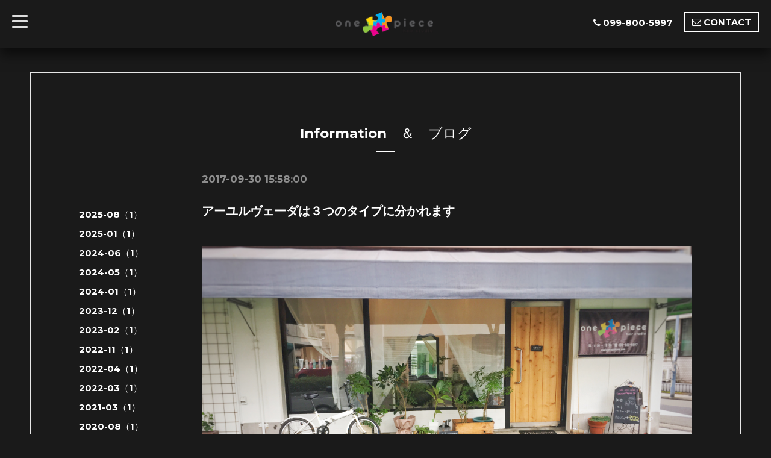

--- FILE ---
content_type: text/html; charset=utf-8
request_url: https://onepiecekagoshima.com/info/2017-09
body_size: 5882
content:
<!DOCTYPE html>
<html xmlns="http://www.w3.org/1999/xhtml" xml:lang="ja" lang="ja">
<head>
  <!-- Blackboard: ver.201705080000 -->
  <meta charset="utf-8">
  <title>Information　＆　ブログ &gt; 2017-09 - ワンピースヘアースタジオ One Piece Hiar Studio｜鹿児島のオーガニックサロン　鹿児島　美容室　</title>
  <meta name="viewport" content="width=device-width, initial-scale=1, maximum-scale=1, user-scalable=yes">

  <meta name="description" content="Information　＆　ブログ &gt; 2017-09 | ">
  <meta name="keywords" content="onepiece　鹿児島,onepiecekagoshima, ワンピースヘアースタジオヘアースタジオ鹿児島,小川町美容室,onepiecehairsalon,鹿児島,美容室,オーガニック,アーユルヴ">

  <meta property="og:title" content="ワンピースヘアースタジオ One Piece Hiar Studio｜鹿児島のオーガニックサロン　鹿児島　美容室　">
  <meta property="og:image" content="https://cdn.goope.jp/53795/170628005404s9hu.png">
  <meta property="og:site_name" content="ワンピースヘアースタジオ One Piece Hiar Studio｜鹿児島のオーガニックサロン　鹿児島　美容室　">
  <link rel="shortcut icon" href="//cdn.goope.jp/53795/170628004202-59527cca47e68.ico" />
  <link rel="alternate" type="application/rss+xml" title="ワンピースヘアースタジオ One Piece Hiar Studio｜鹿児島のオーガニックサロン　鹿児島　美容室　 / RSS" href="/feed.rss">

  <link rel="stylesheet" href="/style.css?368002-1498577196">
  <link rel="stylesheet" href="/css/font-awesome/css/font-awesome.min.css">
  <link rel="stylesheet" href="/assets/slick/slick.css">
  <link rel="stylesheet" href="//fonts.googleapis.com/css?family=Montserrat:700">
  <link rel="stylesheet" href="//fonts.googleapis.com/css?family=Lobster">
  <link rel="stylesheet" href="/assets/drawer/drawer.min.css">

  <script src="/assets/jquery/jquery-1.9.1.min.js"></script>
  <script src="/assets/clipsquareimage/jquery.clipsquareimage.js"></script>
</head>

<body id="info">

  <!-- #container -->
  <div id="container">

    <!-- #wrap_slider -->
    <div id="wrap_slider">

      <!-- #header -->
      <div id="header">
        <div class="header_inner">
          <div class="header_title">
            <div class="title_area">
              <h1>
                <a href="https://onepiecekagoshima.com"><img src='//cdn.goope.jp/53795/170628005404s9hu.png' alt='ワンピースヘアースタジオ One Piece Hiar Studio｜鹿児島のオーガニックサロン　鹿児島　美容室　' /></a>
              </h1>
            </div>
          </div>
          <div class="header_left">
            <!-- slide_navi -->
            <div class="drawer drawer-left">
              <!-- ハンバーガーボタン -->
              <button class="drawer-toggle drawer-hamburger">
                  <span class="sr-only">toggle navigation</span>
                  <span class="drawer-hamburger-icon"></span>
              </button>
              <div class="drawer-main drawer-default">
                <nav class="drawer-nav" role="navigation">
                  
                  <ul class="nav drawer-nav-list">
                    <li>
                      <a href="/"  class="footer_navi_top fade">
                        Top Page
                      </a>
                    </li>
                  </ul>
                  
                  <ul class="nav drawer-nav-list">
                    <li>
                      <a href="/info"  class="footer_navi_info active fade">
                        Information　＆　ブログ
                      </a>
                    </li>
                  </ul>
                  
                  <ul class="nav drawer-nav-list">
                    <li>
                      <a href="/photo"  class="footer_navi_photo fade">
                        Image　スタイル
                      </a>
                    </li>
                  </ul>
                  
                  <ul class="nav drawer-nav-list">
                    <li>
                      <a href="/staff"  class="footer_navi_staff fade">
                        Staff　スタイリスト
                      </a>
                    </li>
                  </ul>
                  
                  <ul class="nav drawer-nav-list">
                    <li>
                      <a href="/menu"  class="footer_navi_menu fade">
                        Menu　メニュー
                      </a>
                    </li>
                  </ul>
                  
                  <ul class="nav drawer-nav-list">
                    <li>
                      <a href="/calendar"  class="footer_navi_calendar fade">
                        Calender　カレンダー
                      </a>
                    </li>
                  </ul>
                  
                  <ul class="nav drawer-nav-list">
                    <li>
                      <a href="/about"  class="footer_navi_about fade">
                        Salon Information　サロン情報
                      </a>
                    </li>
                  </ul>
                  
                  <ul class="nav drawer-nav-list">
                    <li>
                      <a href="/contact"  class="footer_navi_contact fade">
                        Contact　お問い合わせ
                      </a>
                    </li>
                  </ul>
                  
                  <ul class="nav drawer-nav-list">
                    <li>
                      <a href="/recruit"  class="footer_navi_recruit fade">
                        Recruit　求人情報
                      </a>
                    </li>
                  </ul>
                  
                  <ul class="nav drawer-nav-list">
                    <li>
                      <a href="http://onepiece.co.id/shop-stylist/"  class="footer_navi_links links_30523 fade">
                        ジャカルタサロン　JAKARTA SALON HP
                      </a>
                    </li>
                  </ul>
                  
                  <ul class="nav drawer-nav-list">
                    <li>
                      <a href="/free/doshachecking"  class="footer_navi_free free_142612 fade">
                        ドーシャ(タイプ)チェックページ
                      </a>
                    </li>
                  </ul>
                  
                  <ul class="nav drawer-nav-list">
                    <li>
                      <a href="/free/vata"  class="footer_navi_free free_142773 fade">
                        Vataヴァータタイプ
                      </a>
                    </li>
                  </ul>
                  
                  <ul class="nav drawer-nav-list">
                    <li>
                      <a href="/free/kapa"  class="footer_navi_free free_144500 fade">
                        Kapaカパタイプ
                      </a>
                    </li>
                  </ul>
                  
                  <ul class="nav drawer-nav-list">
                    <li>
                      <a href="/free/pitta"  class="footer_navi_free free_144509 fade">
                        Pittaピッタタイプ
                      </a>
                    </li>
                  </ul>
                  
                  <ul class="nav drawer-nav-list">
                    <li>
                      <a href="http://roots1103.com/"  class="footer_navi_links links_35036 fade">
                        姉妹店サロン
                      </a>
                    </li>
                  </ul>
                  
                  <ul class="nav drawer-nav-list">
                    <li>
                      <a href="http://www.h-accueil.jp"  class="footer_navi_links links_35037 fade">
                        姉妹店サロン
                      </a>
                    </li>
                  </ul>
                  
                  <ul class="nav drawer-nav-list">
                    <li>
                      <a href="/reservation"  class="footer_navi_reservation fade">
                        予約
                      </a>
                    </li>
                  </ul>
                  
                  <ul class="nav drawer-nav-list">
                    <li>
                      <a href="/free/page-address"  class="footer_navi_free free_178628 fade">
                        お客様の声
                      </a>
                    </li>
                  </ul>
                  
                  <ul class="nav drawer-nav-list">
                    <li>
                      <a href="/free/wig"  class="footer_navi_free free_444034 fade">
                        〜医療用ウィッグ〜
                      </a>
                    </li>
                  </ul>
                  
                  <ul class="nav drawer-nav-list">
                    <li>
                      <a href="/free/cancelpolicy"  class="footer_navi_free free_481425 fade">
                        ※キャンセルポリシー※
                      </a>
                    </li>
                  </ul>
                  
                </nav>
              </div>
              <section class="drawer-overlay">
              <!-- コンテンツ部分 -->
              </section>
            </div>
            <!-- /slide_navi -->
          </div>
          <div class="header_right">
            <ul class="tel_mail">
              <li class="shop_tel tel_area tel_number"><i class="fa fa-phone"></i>099-800-5997</li>
              <a href="https://onepiecekagoshima.com/contact">
                <li class="button_base mail_area turnover">
                  <i class="fa fa-envelope-o"></i>CONTACT
                </li>
              </a>
            </ul>
          </div>
        </div>
      </div>
      <!-- /#header -->

      <div class="site_title fadeIn">
        <h1>
          <a href="https://onepiecekagoshima.com"><img src='//cdn.goope.jp/53795/170628005404s9hu.png' alt='ワンピースヘアースタジオ One Piece Hiar Studio｜鹿児島のオーガニックサロン　鹿児島　美容室　' /></a>
        </h1>
        <span class="site_description"></span>
        <span class="scroll_icon">
          <a href="#welcome_area">
            <i class="fa fa-angle-down"></i>
          </a>
        </span>
      </div>

      <div class="caption_replace">
        <span class="caption_txt_replace">
        </span>
      </div>

      

    </div>
    <!-- /#wrap_slider -->

    <!-- #contents_box -->
    <div id="contents_box">
      <!-- #content -->
      <div id="content">
        <!-- #contents_inner -->
        <div id="contents_inner">

          <!----------------------------------------------

            ページ：トップ

          ---------------------------------------------->
          


          <!----------------------------------------------

            ページ：インフォメーション

          ---------------------------------------------->

          
          <div id="info">
            <h2>Information　＆　ブログ<div></div></h2>
            <!-- clear -->
            <div class="clear">
              <!-- main_inner -->
              <div class="main_inner">
                <div class="info_area">
                  <div class="autopagerize_page_element">
                    
                    <div class="info_body">
                      <h4>2017-09-30 15:58:00</h4>
                      <h3>
                        <a href="/info/1742236">アーユルヴェーダは３つのタイプに分かれます</a>
                      </h3>
                      <div class="textfield">
                        <div class="photo">
                          <img src='//cdn.goope.jp/53795/170930161706-59cf44f26afcc.jpg' alt='ファイル 2017-09-30 16 16 32.jpeg'/>
                        </div>
                        <div class="textfield">
                        <p>アーユルヴェーダには３つの体質に分かれるドーシャというものがあります。</p>
<p><span style="font-size: 18pt;">Vata(風・空のエネルギー）</span></p>
<p><span style="font-size: 18pt;">Pitta(火のエネルギー）</span></p>
<p><span size="5" style="font-size: x-large;">Kapa(地・水のエネルギー）</span></p>
<p><span size="3" style="font-size: medium;">アーユルヴェーダでは、生命は身体・精神・意識の３つからなると考えられています。</span></p>
<p><span size="3" style="font-size: medium;">嗅覚、味覚、視覚、触覚、聴覚の五感はこの３つに深く影響を与えます。自分の体質を知り、５つの感覚をコントロールすることで、心身のバランスを整え、快適な日々を過ごす事ができます。</span></p>
<p><span size="3" style="font-size: medium;">ぜひ一度アーユルヴェーダのヘッドスパを体感してみませんか？。</span></p>
<p>&nbsp;</p>
<p>&nbsp;</p>
<p>&nbsp;</p>
                        </div>
                      </div>
                    </div>
                    
                    <div class="info_body">
                      <h4>2017-09-28 15:29:00</h4>
                      <h3>
                        <a href="/info/1738908">blue sky in kagoshima</a>
                      </h3>
                      <div class="textfield">
                        <div class="photo">
                          <img src='//cdn.goope.jp/53795/170928152927-59cc96c7f2dde.jpg' alt='ファイル 2017-09-28 15 24 52.jpeg'/>
                        </div>
                        <div class="textfield">
                        <p>今日の鹿児島市内は夏に逆戻りして雲一つない快晴です。</p>
<p>空って青いんですね。</p>
                        </div>
                      </div>
                    </div>
                    
                    <div class="info_body">
                      <h4>2017-09-25 00:17:00</h4>
                      <h3>
                        <a href="/info/1733252">がじゅまるの木</a>
                      </h3>
                      <div class="textfield">
                        <div class="photo">
                          <img src='//cdn.goope.jp/53795/170925003031-59c7cf970bbf5.jpg' alt='ファイル 2017-09-25 0 14 42.jpeg'/>
                        </div>
                        <div class="textfield">
                        <p>先日友達にがじゅまるの木をいただきました。</p>
<p>お店の雰囲気に合わせてくれたみたいです。</p>
<p>がじゅまるってとても強いパワーを持ってる木なんですね。</p>
<p>風水学的にも幸せが舞い込んでくるともいわれていて運気も上昇するパワーがあるみたいです。</p>
<p>また精霊「キジムナー」が棲む樹ともいわれているようです。</p>
<p>少しずつ仲良くなれるように明日から話しかけてみようかと思います。</p>
                        </div>
                      </div>
                    </div>
                    
                    <div class="info_body">
                      <h4>2017-09-24 08:46:00</h4>
                      <h3>
                        <a href="/info/1732273">秋冬はパーマスタイルはいかがですか。</a>
                      </h3>
                      <div class="textfield">
                        <div class="photo">
                          <img src='//cdn.goope.jp/53795/170924090702-59c6f726930c4.png' alt='ファイル 2017-09-24 9 06 10.png'/>
                        </div>
                        <div class="textfield">
                        <p>最近パーマのお客様が増えてまいりました。</p>
<p>いつものスタイルに少しカールをつけることでヘアアレンジも楽しくなりますし、とっても楽ちんになります。</p>
<p>パーマの種類も以前よりも幾分も増えております。</p>
<p>是非今年の秋冬はウェーブスタイルを楽しんでみませんか。</p>
                        </div>
                      </div>
                    </div>
                    
                    <div class="info_body">
                      <h4>2017-09-22 02:47:00</h4>
                      <h3>
                        <a href="/info/1729904">海外で働いてみませんか。</a>
                      </h3>
                      <div class="textfield">
                        <div class="photo">
                          <img src='//cdn.goope.jp/53795/170922025414-59c3fcc6c7b90.jpg' alt='ファイル 2017-08-19 15 12 27.jpeg'/>
                        </div>
                        <div class="textfield">
                        <p>ジャカルタのone piece hair studio では現在美容師さんを大募集中です。</p>
<p>もし少しでもご興味がある方は是非一度お問い合わせください。</p>
<p>やりがいのあるとても楽しい職場です。</p>
<p>&nbsp;</p>
<p><span style="font-family: UICTFontTextStyleTallBody; font-size: 21px;">https://relax-job.com/job/B6700959?utm_media=email&amp;utm_source=jobpage&amp;trcd=EMJOB</span></p>
                        </div>
                      </div>
                    </div>
                    
                  </div>
                </div>
              </div>
              <!-- /main_inner -->
              <!-- sidebar/ -->
              <div class="sidebar">
                <div class="sidebar_inner">
                  <!-- サブナビここから // -->
                  <ul>
                    
                    
                    
                    <ul class="sub_navi">
<li><a href='/info/2025-08'>2025-08（1）</a></li>
<li><a href='/info/2025-01'>2025-01（1）</a></li>
<li><a href='/info/2024-06'>2024-06（1）</a></li>
<li><a href='/info/2024-05'>2024-05（1）</a></li>
<li><a href='/info/2024-01'>2024-01（1）</a></li>
<li><a href='/info/2023-12'>2023-12（1）</a></li>
<li><a href='/info/2023-02'>2023-02（1）</a></li>
<li><a href='/info/2022-11'>2022-11（1）</a></li>
<li><a href='/info/2022-04'>2022-04（1）</a></li>
<li><a href='/info/2022-03'>2022-03（1）</a></li>
<li><a href='/info/2021-03'>2021-03（1）</a></li>
<li><a href='/info/2020-08'>2020-08（1）</a></li>
<li><a href='/info/2020-06'>2020-06（2）</a></li>
<li><a href='/info/2020-04'>2020-04（3）</a></li>
<li><a href='/info/2020-02'>2020-02（1）</a></li>
<li><a href='/info/2020-01'>2020-01（2）</a></li>
<li><a href='/info/2019-12'>2019-12（2）</a></li>
<li><a href='/info/2019-09'>2019-09（1）</a></li>
<li><a href='/info/2019-07'>2019-07（1）</a></li>
<li><a href='/info/2019-01'>2019-01（3）</a></li>
<li><a href='/info/2018-11'>2018-11（1）</a></li>
<li><a href='/info/2018-10'>2018-10（1）</a></li>
<li><a href='/info/2018-09'>2018-09（1）</a></li>
<li><a href='/info/2018-04'>2018-04（1）</a></li>
<li><a href='/info/2018-02'>2018-02（5）</a></li>
<li><a href='/info/2018-01'>2018-01（2）</a></li>
<li><a href='/info/2017-11'>2017-11（1）</a></li>
<li><a href='/info/2017-10'>2017-10（5）</a></li>
<li><a href='/info/2017-09' class='active'>2017-09（12）</a></li>
<li><a href='/info/2017-08'>2017-08（3）</a></li>
<li><a href='/info/2017-07'>2017-07（1）</a></li>
<li><a href='/info/2017-04'>2017-04（1）</a></li>
</ul>

                    
                    
                    
                    
                    
                    
                    
                    
                    
                    
                    
                    
                    
                    
                    
                    
                    
                    
                    
                    
                    
                    
                    
                    
                    
                    
                    
                    
                    
                    
                    
                    
                    
                    
                    
                    
                    
                  </ul>
                  <!-- サブナビここまで // -->
                </div>
              </div>
              <!-- /sidebar -->
            </div>
            <!-- /clear -->
          </div>
          


          <!----------------------------------------------

            ページ：フォト

          ---------------------------------------------->

          




          <!----------------------------------------------

          ページ：メニュー

          ---------------------------------------------->

          

          

          <!----------------------------------------------

            ページ：アバウト

          ---------------------------------------------->
          

          <!----------------------------------------------

            ページ：クーポン

          ---------------------------------------------->
          


          <!----------------------------------------------

            ページ：

          ---------------------------------------------->
          


          <!----------------------------------------------

          ページ：予約ページ

          ---------------------------------------------->

          


          <!----------------------------------------------

           ページ：フリーページ

          ---------------------------------------------->
          


        
        <div class="autopagerize_insert_before"></div>
        <div class="pager">
           <a href="/info/2017-09" class='chk'>1</a> <a href="/info/2017-09/page/2">2</a>  <a href="/info/2017-09/page/3">3</a> <a href="/info/2017-09/page/2" class='next' rel='next'>&#187;</a>
        </div>
        


        </div>
        <!-- /#contents_inner -->

      </div>
      <!-- /#content -->

<script>
    $(function() {
      var $pagetop = $('.totop');
      $(window).scroll(function () {
        if ($(this).scrollTop() > 300) {
          $pagetop.css('visibility', 'visible');
        }
        else {
          $pagetop.css('visibility', 'hidden');
        }
      });
      $pagetop.click(function () {
        $('body, html').animate({ scrollTop: 0 }, 600);
        return false;
      });
    });
  </script>

  <div class="totop">
    <a href="#header" class="totop">
      <i class="button fa fa-chevron-up"></i>
    </a>
  </div>

      <!-- #footer -->
      <div id="footer">
        <div id="footer_inner">

          <div id="gadgets">
            <div class="inner">
              <div id="navi_parts">
<div class="navi_parts_detail">
<div id="google_translate_element"></div><script type="text/javascript">function googleTranslateElementInit() {new google.translate.TranslateElement({pageLanguage: 'ja', includedLanguages: 'en,es,fr,it,ja,ko,zh-CN,zh-TW', layout: google.translate.TranslateElement.InlineLayout.SIMPLE}, 'google_translate_element');}</script><script type="text/javascript" src="//translate.google.com/translate_a/element.js?cb=googleTranslateElementInit"></script>
</div>
<div class="navi_parts_detail">
<a href="http://youtu.be/.iJ9yCxOx4kY" target="_blank"><img src="//cdn.goope.jp/53795/181020174548-5bcaeb3c3427d.jpg" alt="" /></a>
</div>
</div>
<div id="social_widgets">
<div  id="widget_facebook_like" class="social_widget">
<div style="text-align:left;padding-bottom:10px;">
<iframe src="//www.facebook.com/plugins/like.php?href=https%3A%2F%2Fonepiecekagoshima.com&amp;width&amp;layout=button_count&amp;action=like&amp;show_faces=false&amp;share=true&amp;height=21&amp;appId=837439917751931" scrolling="no" frameborder="0" style="border:none; overflow:hidden; height:21px;" allowTransparency="true"></iframe>
</div>
</div>
<div id="widget_line_share" class="social_widget">
<div class="line-it-button" data-lang="ja" data-type="share-a" data-ver="3" data-url="https://onepiecekagoshima.com" data-color="default" data-size="small" style="display: none;"></div>
<script src="https://www.line-website.com/social-plugins/js/thirdparty/loader.min.js" async="async" defer="defer"></script>
</div>
<div id="widget_facebook_follow" class="social_widget social_widget_facebook_likebox">
<div style="text-align:left;padding-bottom:10px;">
  <iframe src="https://www.facebook.com/plugins/page.php?href=https%3A%2F%2Fwww.facebook.com%2F875091879305727&tabs&width=340&height=70&small_header=true&adapt_container_width=true&hide_cover=true&show_facepile=false&appId" width="340" height="70" style="border:none;overflow:hidden;width:100%;" scrolling="no" frameborder="0" allowTransparency="true"></iframe>
</div>
</div>

</div>

            </div>
          </div>

          <div class="footer_social_wrap">
            
            
            <a href="https://www.facebook.com/875091879305727" target="_blank">
              <span class="icon-facebook"></span>
            </a>
            

            
            <a href="https://www.instagram.com/onepiece_kagoshima/" target="_blank">
              <span class="icon-instagram"></span>
            </a>
            
          </div>
          <div class="today_area">
              <dl>
                <dt class="today_title">
                  Today&apos;s Schedule
                </dt>
                
              </dl>
              <!-- /#schedule -->
          </div>

          <div class="qr_area">
            <img src="//r.goope.jp/qr/onepiecehair"width="100" height="100" />
          </div>
          <div class="counter_area access_counter">
            Today: <span class="num">301</span> /
            Yesterday: <span class="num">127</span> /
            Total: <span class="num">379778</span>
          </div>
          <div class="footer_copyright">
            <div class="copyright">&copy;2026
              <a href="https://onepiecekagoshima.com" class="">one piece hair studio</a>. All Rights Reserved.
            </div>
            <a href="/feed.rss" class="shop_rss"><i class="fa fa-rss-square white"></i></a>
            <div class="powered">Powered by
              <a href="https://goope.jp/">グーペ</a> / <a class="" href="https://admin.goope.jp/">Admin</a>
            </div>
          </div>
        </div>
      </div>
      <!-- /#footer -->

    </div>
    <!-- /#contents_box -->
  </div>
  <!-- /#container -->

  <script src="/assets/colorbox/jquery.colorbox-min.js"></script>
  <script src="/js/tooltip.js"></script>
  <script src="/assets/slick/slick.js"></script>
  <script src="/assets/IScroll/IScroll.min.js"></script>
  <script src="/assets/dropdown/dropdown.min.js"></script>
  <script src="/assets/drawer/jquery.drawer.min.js"></script>
  <script src="/js/theme_blackboard/init.js"></script>
</body>
</html>
